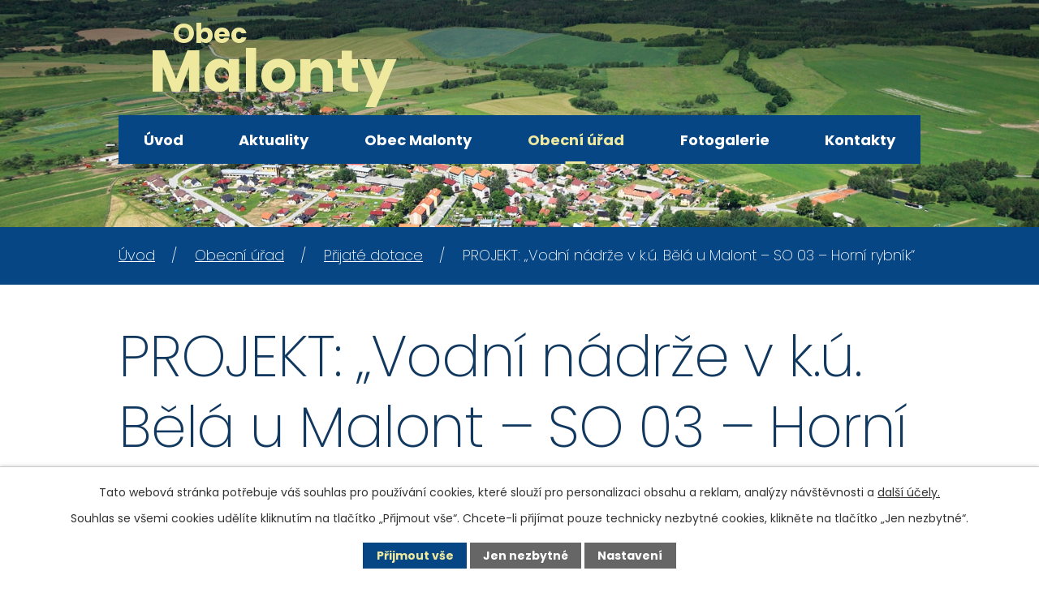

--- FILE ---
content_type: text/html; charset=utf-8
request_url: https://www.obecmalonty.cz/prijate-dotace/projekt-vodni-nadrze-v-ku-bela-u-malont-so-03-horni-rybnik
body_size: 6502
content:
<!DOCTYPE html>
<html lang="cs" data-lang-system="cs">
	<head>



		<!--[if IE]><meta http-equiv="X-UA-Compatible" content="IE=EDGE"><![endif]-->
			<meta name="viewport" content="width=device-width, initial-scale=1, user-scalable=yes">
			<meta http-equiv="content-type" content="text/html; charset=utf-8" />
			<meta name="robots" content="index,follow" />
			<meta name="author" content="Antee s.r.o." />
			<meta name="description" content="PUBLICITA Horni rybnik" />
			<meta name="keywords" content="Malonty, Jaroměř, Desky, Meziříčí, Bělá, Bukovsko, Hodonice, Rapotice, Radčice,zastupitelstvo v Malontech,Malonty," />
			<meta name="viewport" content="width=device-width, initial-scale=1, user-scalable=yes" />
<title>PROJEKT: „Vodní nádrže v k.ú. Bělá u Malont – SO 03 – Horní rybník“ | Obec Malonty</title>

		<link rel="stylesheet" type="text/css" href="https://cdn.antee.cz/jqueryui/1.8.20/css/smoothness/jquery-ui-1.8.20.custom.css?v=2" integrity="sha384-969tZdZyQm28oZBJc3HnOkX55bRgehf7P93uV7yHLjvpg/EMn7cdRjNDiJ3kYzs4" crossorigin="anonymous" />
		<link rel="stylesheet" type="text/css" href="/style.php?nid=RU1KVg==&amp;ver=1768399196" />
		<link rel="stylesheet" type="text/css" href="/css/libs.css?ver=1768399900" />
		<link rel="stylesheet" type="text/css" href="https://cdn.antee.cz/genericons/genericons/genericons.css?v=2" integrity="sha384-DVVni0eBddR2RAn0f3ykZjyh97AUIRF+05QPwYfLtPTLQu3B+ocaZm/JigaX0VKc" crossorigin="anonymous" />

		<script src="/js/jquery/jquery-3.0.0.min.js" ></script>
		<script src="/js/jquery/jquery-migrate-3.1.0.min.js" ></script>
		<script src="/js/jquery/jquery-ui.min.js" ></script>
		<script src="/js/jquery/jquery.ui.touch-punch.min.js" ></script>
		<script src="/js/libs.min.js?ver=1768399900" ></script>
		<script src="/js/ipo.min.js?ver=1768399889" ></script>
			<script src="/js/locales/cs.js?ver=1768399196" ></script>

			<script src='https://www.google.com/recaptcha/api.js?hl=cs&render=explicit' ></script>

		<link href="/aktualni-uredni-deska-stara?action=atom" type="application/atom+xml" rel="alternate" title="Aktuální úřední deska - stará">
		<link href="/uredni-deska?action=atom" type="application/atom+xml" rel="alternate" title="Úřední deska">
		<link href="/aktuality?action=atom" type="application/atom+xml" rel="alternate" title="Aktuality">
		<link href="/hp-carousel-spravni-uzemi?action=atom" type="application/atom+xml" rel="alternate" title="HP Carousel - správní území">
		<link href="/prijate-dotace?action=atom" type="application/atom+xml" rel="alternate" title="Přijaté dotace">
<link rel="preconnect" href="https://fonts.gstatic.com/" crossorigin>
<link href="https://fonts.googleapis.com/css2?family=Poppins:wght@200;400;700&amp;display=fallback" rel="stylesheet">
<link href="/image.php?nid=6380&amp;oid=8278044&amp;width=36" rel="icon" type="image/png">
<link rel="shortcut icon" href="/image.php?nid=6380&amp;oid=8278044&amp;width=36">
<script>
ipo.api.live('body', function(el) {
//posun breadcrumbs
$(el).find("#iponavigation").insertAfter("#ipotopmenuwrapper");
//posun patičky
$(el).find("#ipocopyright").insertAfter("#ipocontainer");
//třída action-button na backlink
$(el).find(".backlink").addClass("action-button");
//přidání toggleru pro mobilní menu
if($(window).width() <= 1024) {
$(el).find("ul.topmenulevel1 .topmenulevel2").before("<span class='memu_item_collapse'>");
}
});
</script>

<script>
//označení položek, které mají submenu
ipo.api.live('#ipotopmenu ul.topmenulevel1 li.topmenuitem1', function(el) {
var submenu = $(el).find("ul.topmenulevel2");
if ($(window).width() <= 1024) {
if (submenu.length) {
$(el).addClass("hasSubmenu");
}
}
});
//rozbaleni menu
$(function() {
if ($(window).width() <= 1024) {
$('.topmenuitem1').each(function(){
if($(this).hasClass('active')) {
$(this).find("ul.topmenulevel2").css("display","block");
$(this).find('.memu_item_collapse').addClass("see-more");
}
});
$(".topmenulevel1 > li.hasSubmenu .memu_item_collapse").click(function(e) {
e.preventDefault();
if($(this).hasClass("see-more")) {
$(this).removeClass("see-more");
$(this).next("ul.topmenulevel2").slideUp();
} else {
$(".topmenulevel1 > li.hasSubmenu .memu_item_collapse").removeClass("see-more");
$(".topmenulevel1 > li.hasSubmenu .memu_item_collapse:not(.see-more)").each(function(){
$("ul.topmenulevel2").slideUp();
});
$(this).addClass("see-more");
$(this).next("ul.topmenulevel2").slideDown();
}
});
}
});
</script>




	</head>

	<body id="page8293369" class="subpage8293369 subpage973881"
			
			data-nid="6380"
			data-lid="CZ"
			data-oid="8293369"
			data-layout-pagewidth="1024"
			
			data-slideshow-timer="3"
			 data-ipo-article-id="668487"
						
				
				data-layout="responsive" data-viewport_width_responsive="1024"
			>



							<div id="snippet-cookiesConfirmation-euCookiesSnp">			<div id="cookieChoiceInfo" class="cookie-choices-info template_1">
					<p>Tato webová stránka potřebuje váš souhlas pro používání cookies, které slouží pro personalizaci obsahu a reklam, analýzy návštěvnosti a 
						<a class="cookie-button more" href="https://navody.antee.cz/cookies" target="_blank">další účely.</a>
					</p>
					<p>
						Souhlas se všemi cookies udělíte kliknutím na tlačítko „Přijmout vše“. Chcete-li přijímat pouze technicky nezbytné cookies, klikněte na tlačítko „Jen nezbytné“.
					</p>
				<div class="buttons">
					<a class="cookie-button action-button ajax" id="cookieChoiceButton" rel=”nofollow” href="/prijate-dotace/projekt-vodni-nadrze-v-ku-bela-u-malont-so-03-horni-rybnik?do=cookiesConfirmation-acceptAll">Přijmout vše</a>
					<a class="cookie-button cookie-button--settings action-button ajax" rel=”nofollow” href="/prijate-dotace/projekt-vodni-nadrze-v-ku-bela-u-malont-so-03-horni-rybnik?do=cookiesConfirmation-onlyNecessary">Jen nezbytné</a>
					<a class="cookie-button cookie-button--settings action-button ajax" rel=”nofollow” href="/prijate-dotace/projekt-vodni-nadrze-v-ku-bela-u-malont-so-03-horni-rybnik?do=cookiesConfirmation-openSettings">Nastavení</a>
				</div>
			</div>
</div>				<div id="ipocontainer">

			<div class="menu-toggler">

				<span>Menu</span>
				<span class="genericon genericon-menu"></span>
			</div>

			<span id="back-to-top">

				<i class="fa fa-angle-up"></i>
			</span>

			<div id="ipoheader">

				<div class="header">
	<div class="layout-container flex-container">
		<div>
			<a title="Obec Malonty" href="/" class="header-logo">
				<span class="brand_name">
					<span>Obec</span>
					<span>Malonty</span>
				</span>
			</a>
		</div>
	</div>
</div>



<div class="header_image_wrapper next_pages">
	
		 
		<div class="header_image" style="background-image:url(/image.php?oid=8278072&amp;nid=6380&amp;width=2000);"></div>
		 
	
</div>			</div>

			<div id="ipotopmenuwrapper">

				<div id="ipotopmenu">
<h4 class="hiddenMenu">Horní menu</h4>
<ul class="topmenulevel1"><li class="topmenuitem1 noborder" id="ipomenu8242348"><a href="/">Úvod</a></li><li class="topmenuitem1" id="ipomenu8242361"><a href="/aktuality">Aktuality</a></li><li class="topmenuitem1" id="ipomenu991904"><a href="/malonty-o-obci">Obec Malonty</a><ul class="topmenulevel2"><li class="topmenuitem2" id="ipomenu991905"><a href="/soucasnost-obce">Současnost obce</a></li><li class="topmenuitem2" id="ipomenu991906"><a href="/historie-obce">Historie obce</a></li><li class="topmenuitem2" id="ipomenu2738488"><a href="/fond-pro-udrzbu-domu-malonty">Fond pro údržbu domů Malonty</a></li><li class="topmenuitem2" id="ipomenu7606908"><a href="/zasady-pro-vystavbu-rd">Zásady pro výstavbu RD</a></li><li class="topmenuitem2" id="ipomenu2685902"><a href="/zastupitelstvo-obce-malonty">Zápisy zastupitelstva Obce Malonty</a></li><li class="topmenuitem2" id="ipomenu973885"><a href="/vyhlasky-zakony">Vyhlášky, zákony</a></li><li class="topmenuitem2" id="ipomenu8674643"><a href="/pasport-komunikaci">Pasport komunikací</a></li><li class="topmenuitem2" id="ipomenu5931495"><a href="/dokumenty-k-financnimu-hospodareni">Dokumenty k finančnímu hospodaření</a><ul class="topmenulevel3"><li class="topmenuitem3" id="ipomenu5931511"><a href="/strednedoby-vyhled-rozpoctu">Střednědobý výhled rozpočtu</a></li><li class="topmenuitem3" id="ipomenu5931512"><a href="/rozpoctove-provizorium">Rozpočtové provizorium</a></li><li class="topmenuitem3" id="ipomenu5931513"><a href="/rozpocet">Rozpočet</a></li><li class="topmenuitem3" id="ipomenu5931515"><a href="/schvalena-rozpoctova-opatreni">Schválená rozpočtová opatření</a></li><li class="topmenuitem3" id="ipomenu5931516"><a href="/zaverecny-ucet">Závěrečný účet</a></li><li class="topmenuitem3" id="ipomenu5931518"><a href="/financni-hospodareni-prispevkove-organizace">Finanční hospodaření příspěvkové organizace</a></li></ul></li><li class="topmenuitem2" id="ipomenu11343794"><a href="/skatepark-malonty-provozni-rad">Skatepark Malonty- provozní řád</a></li><li class="topmenuitem2" id="ipomenu9274568"><a href="/rad-pohrebiste-obec-malonty-2022">Řád pohřebiště Obec Malonty 2022</a></li><li class="topmenuitem2" id="ipomenu9322184"><a href="/uzemni-plan-malonty">Územní plán Malonty</a></li><li class="topmenuitem2" id="ipomenu10292338"><a href="/rad-hriste-za-skolou-na-poz-c-2000-v-ku-malonty">Řád hřiště za školou, na poz. č. 2000 v k.ú. Malonty</a></li><li class="topmenuitem2" id="ipomenu10752590"><a href="/pravidla-pro-kratkodoby-pronajem-spolecenskych-mistnosti-kluboven-atd">Pravidla pro krátkodobý pronájem společenských místností, kluboven, atd..</a></li></ul></li><li class="topmenuitem1 active" id="ipomenu973881"><a href="/obecni-urad">Obecní úřad</a><ul class="topmenulevel2"><li class="topmenuitem2" id="ipomenu3623311"><a href="/uredni-deska">Úřední deska</a></li><li class="topmenuitem2" id="ipomenu2684624"><a href="/informace-pro-obcany">Informace pro občany</a><ul class="topmenulevel3"><li class="topmenuitem3" id="ipomenu991926"><a href="/zdravotni-zarizeni">Zdravotní zařízení</a></li><li class="topmenuitem3" id="ipomenu991931"><a href="/posta">Pošta</a></li><li class="topmenuitem3" id="ipomenu1069613"><a href="/sberny-dvur-a-trideni-odpadu">Sběrné místo a  třídění odpadu</a></li><li class="topmenuitem3" id="ipomenu991930"><a href="/knihovna">Knihovna</a></li><li class="topmenuitem3" id="ipomenu10686390"><a href="/cenik-palivoveho-dreva">Ceník palivového dřeva</a></li><li class="topmenuitem3" id="ipomenu991933"><a href="/restaurace">Restaurace</a></li><li class="topmenuitem3" id="ipomenu991929"><a href="/doprava">Doprava</a></li><li class="topmenuitem3" id="ipomenu991923"><a href="/skolstvi">Školství</a></li><li class="topmenuitem3" id="ipomenu991932"><a href="/obchod">Obchod</a></li><li class="topmenuitem3" id="ipomenu2685947"><a href="/kultura-a-sport">Kultura a sport</a><ul class="topmenulevel4"><li class="topmenuitem4" id="ipomenu2684644"><a href="/kulturni-akce">Kulturní akce</a></li><li class="topmenuitem4" id="ipomenu2685968"><a href="/sport">Sport</a><ul class="topmenulevel5"><li class="topmenuitem5" id="ipomenu1069288"><a href="/tj-hranicar-malonty">TJ Hraničář Malonty</a></li></ul></li><li class="topmenuitem4" id="ipomenu1475022"><a href="/turistika">Turistika</a><ul class="topmenulevel5"><li class="topmenuitem5" id="ipomenu1475025"><a href="/trasa-doppler">Trasa Doppler</a></li></ul></li></ul></li><li class="topmenuitem3" id="ipomenu2020010"><a href="/vodne-cevak-kontakty">Vodné + ČEVAK kontakty</a></li><li class="topmenuitem3" id="ipomenu8817039"><a href="/pomoc-obcanum-ukrajiny">Pomoc občanům UKRAJINY</a></li><li class="topmenuitem3" id="ipomenu10752537"><a href="/pronajem-spolecenskych-mistnosti-kluboven-informace">Pronájem společenských místností, kluboven-informace</a></li><li class="topmenuitem3" id="ipomenu12107447"><a href="/ubytovani-v-obci">Ubytování v obci</a></li></ul></li><li class="topmenuitem2" id="ipomenu4411242"><a href="/dokumenty-ke-stazeni">Žádosti a formuláře</a></li><li class="topmenuitem2 active" id="ipomenu8293369"><a href="/prijate-dotace">Přijaté dotace</a></li><li class="topmenuitem2" id="ipomenu973883"><a href="/popis-uradu">Popis úřadu</a></li><li class="topmenuitem2" id="ipomenu8119966"><a href="/povinne-zverejnovane-informace">Povinně zveřejňované informace</a></li><li class="topmenuitem2" id="ipomenu973882"><a href="/zakladni-informace">Základní informace</a></li><li class="topmenuitem2" id="ipomenu973884"><a href="/poskytovani-informaci-prijem-podani">Poskytování informací, příjem podání</a></li><li class="topmenuitem2" id="ipomenu3624193"><a href="/verejne-zakazky">Veřejné zakázky</a></li><li class="topmenuitem2" id="ipomenu7783891"><a href="https://cro.justice.cz/" target="_blank">Registr oznámení</a></li><li class="topmenuitem2" id="ipomenu973887"><a href="/elektronicka-podatelna">Elektronická podatelna</a></li><li class="topmenuitem2" id="ipomenu12539173"><a href="/zaklady-pripravy-na-krizove-situace">Základy přípravy na krizové situace - projekt MVČR  „72 hodin"</a></li></ul></li><li class="topmenuitem1" id="ipomenu6199980"><a href="/fotogalerie">Fotogalerie</a></li><li class="topmenuitem1" id="ipomenu8242456"><a href="/kontakty">Kontakty</a></li></ul>
					<div class="cleartop"></div>
				</div>
			</div>
			<div id="ipomain">
				
				<div id="ipomainframe">
					<div id="ipopage">
<div id="iponavigation">
	<h5 class="hiddenMenu">Drobečková navigace</h5>
	<p>
			<a href="/">Úvod</a> <span class="separator">&gt;</span>
			<a href="/obecni-urad">Obecní úřad</a> <span class="separator">&gt;</span>
			<a href="/prijate-dotace">Přijaté dotace</a> <span class="separator">&gt;</span>
			<span class="currentPage">PROJEKT: „Vodní nádrže v k.ú. Bělá u Malont – SO 03 – Horní rybník“</span>
	</p>

</div>
						<div class="ipopagetext">
							<div class="blog view-detail content">
								
								<h1>PROJEKT: „Vodní nádrže v k.ú. Bělá u Malont – SO 03 – Horní rybník“</h1>

<div id="snippet--flash"></div>
								
																	

<hr class="cleaner">




<hr class="cleaner">

<div class="article">
	

	<div class="paragraph text clearfix">
<p><a href="/file.php?nid=6380&amp;oid=11493511">PUBLICITA Horni rybnik</a></p>	</div>
		
<div id="snippet--images"><div class="images clearfix">

	</div>
</div>


<div id="snippet--uploader"></div>			<div class="article-footer">
													<div class="published"><span>Publikováno:</span> 15. 8. 2022 7:21</div>

					</div>
	
</div>

<hr class="cleaner">
<div class="content-paginator clearfix">
	<span class="linkprev">
		<a href="/prijate-dotace/projekt-obnova-sportovist-v-zs-malonty">

			<span class="linkprev-chevron">
				<i class="fa fa-angle-left"></i>
			</span>
			<span class="linkprev-text">
				<span class="linkprev-title">PROJEKT „OBNOVA…</span>
				<span class="linkprev-date">Publikováno: 4. 9. 2023 8:10</span>
			</span>
		</a>
	</span>
	<span class="linkback">
		<a href='/prijate-dotace'>
			<span class="linkback-chevron">
				<i class="fa fa-undo"></i>
			</span>
			<span class="linkback-text">
				<span>Zpět na přehled</span>
			</span>
		</a>
	</span>
	<span class="linknext">
		<a href="/prijate-dotace/projekt-vodni-nadrze-v-ku-bela-u-malont-so-02-prostredni-rybnik">

			<span class="linknext-chevron">
				<i class="fa fa-angle-right"></i>
			</span>
			<span class="linknext-text">
				<span class="linknext-title">PROJEKT: „Vodní…</span>
				<span class="linknext-date">Publikováno: 15. 8. 2022 7:19</span>
			</span>
		</a>
	</span>
</div>

		
															</div>
						</div>
					</div>


					

					

					<div class="hrclear"></div>
					<div id="ipocopyright">
<div class="copyright">
	<div class="page_footer">
	<div class="layout-container flex-container">
		<div class="left_col">
			<h2>Obec Malonty</h2>
			<div class="flex-container">
				<div class="footer_block">
					<p>
						<strong>Adresa</strong>
						382 91 Malonty č.p. 27
					</p>
				</div>
				<div class="footer_block">
					<p>
						<strong>E-mail</strong>
						<a href="mailto:podatelna@obecmalonty.cz">podatelna@obecmalonty.cz</a>
					</p>
				</div>
				<div class="footer_block">
					<p>
						<strong>Telefon</strong>
						<a href="tel:+420380325120">380 325 120</a>
					</p>
				</div>
			</div>
		</div>
		<div class="right_col">
			<a title="Zobrazit na mapě" class="footer_map" href="https://goo.gl/maps/T3p1iUCc27hWvSHt7" target="_blank" rel="noopener noreferrer">
				<span class="icon_holder">
					<img src="/image.php?nid=6380&amp;oid=8280915&amp;width=88" alt="Ikona">
				</span>
				<span class="text_holder">Zobrazit na mapě</span>
			</a>
		</div>
	</div>
</div>
<div class="footer_loga">
	<div class="layout-container flex-container">
		<a href="https://www.kraj-jihocesky.cz/" target="_blank" rel="noopener noreferrer">
			<img src="/image.php?nid=6380&amp;oid=8280890&amp;width=199" alt="Jihočeský kraj">
		</a>
		<a href="https://portal.gov.cz/" target="_blank" rel="noopener noreferrer">
			<img src="/image.php?nid=6380&amp;oid=8280894&amp;width=207" alt="Portal gov">
		</a>
		<a href="https://www.ochranaobyvatel.cz/" target="_blank" rel="noopener noreferrer">
			<img src="/image.php?nid=6380&amp;oid=8280895&amp;width=111" alt="Ochrana obyvatel">
		</a>
		<a href="https://www.epusa.cz/" target="_blank" rel="noopener noreferrer">
			<img src="/image.php?nid=6380&amp;oid=8280898&amp;width=270" alt="Epusa">
		</a>
	</div>
</div>
<div class="row antee">
	<div class="layout-container">
		© 2026 Obec Malonty, <a href="mailto:podatelna@obecmalonty.cz">Kontaktovat webmastera</a>, <span id="links"><a href="/mapa-stranek">Mapa stránek</a>, <a href="/prohlaseni-o-pristupnosti">Prohlášení o přístupnosti</a></span><br>ANTEE s.r.o. - <a href="https://www.antee.cz" rel="nofollow">Tvorba webových stránek</a>, Redakční systém IPO
	</div>
</div>
</div>
					</div>
					<div id="ipostatistics">
<script >
	var _paq = _paq || [];
	_paq.push(['disableCookies']);
	_paq.push(['trackPageView']);
	_paq.push(['enableLinkTracking']);
	(function() {
		var u="https://matomo.antee.cz/";
		_paq.push(['setTrackerUrl', u+'piwik.php']);
		_paq.push(['setSiteId', 3346]);
		var d=document, g=d.createElement('script'), s=d.getElementsByTagName('script')[0];
		g.defer=true; g.async=true; g.src=u+'piwik.js'; s.parentNode.insertBefore(g,s);
	})();
</script>
<script >
	$(document).ready(function() {
		$('a[href^="mailto"]').on("click", function(){
			_paq.push(['setCustomVariable', 1, 'Click mailto','Email='+this.href.replace(/^mailto:/i,'') + ' /Page = ' +  location.href,'page']);
			_paq.push(['trackGoal', null]);
			_paq.push(['trackPageView']);
		});

		$('a[href^="tel"]').on("click", function(){
			_paq.push(['setCustomVariable', 1, 'Click telefon','Telefon='+this.href.replace(/^tel:/i,'') + ' /Page = ' +  location.href,'page']);
			_paq.push(['trackPageView']);
		});
	});
</script>
					</div>

					<div id="ipofooter">
						
					</div>
				</div>
			</div>
		</div>
	</body>
</html>
